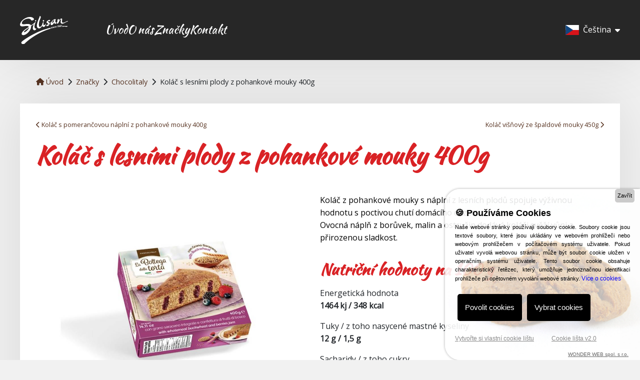

--- FILE ---
content_type: text/html; charset=UTF-8
request_url: https://silisan.cz/chocolitaly/kolac-s-lesnimi-plody-400g
body_size: 4460
content:

<!DOCTYPE html>
<html lang="cs" data-site="silisan">
<head>
	<meta charset="utf-8" />
	<title>Koláč s lesními plody z pohankové mouky 400g - SILISAN, spol. s r.o.</title>
	<meta name="description" content="Koláč z pohankové mouky s náplní z lesních plodů spojuje výživnou hodnotu s poctivou chutí domácího dezertu. Výhradní distributor pro Českou republiku, Slovensko je společnost SILISAN, spol. s.r.o." />
	<meta name="viewport" content="width=device-width, initial-scale=1" />
	<link rel="shortcut icon" href="/images/logo.svg?v=1740477141" />
	<link rel="stylesheet" href="https://fonts.googleapis.com/css?family=Open+Sans&subset=latin-ext" type="text/css" />
	<link rel="stylesheet" href="https://fonts.googleapis.com/css?family=Kaushan+Script&subset=latin-ext" type="text/css" />
	<link rel="stylesheet" href="https://cdnjs.cloudflare.com/ajax/libs/font-awesome/6.0.0-beta2/css/all.min.css" />
	<link rel="stylesheet" href="/css/bootstrap.min.css?v=1740477141" />
	<link rel="stylesheet" href="https://cdnjs.cloudflare.com/ajax/libs/toastr.js/2.1.4/toastr.min.css" />
	<link rel="stylesheet" href="https://cdnjs.cloudflare.com/ajax/libs/photoswipe/4.1.3/photoswipe.min.css" />
	<link rel="stylesheet" href="https://cdnjs.cloudflare.com/ajax/libs/photoswipe/4.1.3/default-skin/default-skin.min.css" />
	<link rel="stylesheet" href="https://cdnjs.cloudflare.com/ajax/libs/Swiper/8.3.2/swiper-bundle.min.css" />
	<link rel="stylesheet" href="https://cdnjs.cloudflare.com/ajax/libs/bootstrap-select/1.13.1/css/bootstrap-select.min.css" />
	<link rel="stylesheet" href="https://cdnjs.cloudflare.com/ajax/libs/flag-icon-css/6.6.4/css/flag-icons.min.css" />
	
	<link rel="alternate" hreflang="en" href="/en/chocolitaly/wholemeal-buckwheat-flour-cake-with-mixed-berries-filling-400g" />
	<link rel="stylesheet" href="/css/site.css?v=1740477141" media="all">

	<script>
		var i18n = {
    "close": {
        "cs": "Zavřít",
        "en": "Close"
    },
    "productFiltersAll": {
        "cs": "Vše",
        "en": "All"
    },
    "backToProducts": {
        "cs": "Zpět na výpis",
        "en": "Back to products"
    },
    "pageNotFound": {
        "cs": "Stránka nenalezena",
        "en": "Page not found"
    },
    "accessForbidden": {
        "cs": "'Přístup zakázán'",
        "en": "Access forbidden"
    },
    "goToMainPage": {
        "cs": "Přejít na hlavní stránku",
        "en": "Go to main page"
    },
    "contactForm_yourName": {
        "cs": "Vaše jméno",
        "en": "Your name"
    },
    "contactForm_yourEmail": {
        "cs": "Váš e-mail",
        "en": "Your e-mail"
    },
    "contactForm_msg": {
        "cs": "Zpráva",
        "en": "Message"
    },
    "contactForm_sendBtnLabel": {
        "cs": "Odeslat",
        "en": "Send"
    },
    "contactForm_sentMessage": {
        "cs": "Děkujeme za zprávu, budeme vás co nejdříve kontaktovat",
        "en": "Thank you for your interest, we will contact you as soon as possible."
    },
    "product_nutrFactsHeading": {
        "cs": "Nutriční hodnoty na 100 g",
        "en": "Energy per 100 g"
    },
    "product_energy": {
        "cs": "Energetická hodnota",
        "en": "Energy"
    },
    "product_fat": {
        "cs": "Tuky / z toho nasycené mastné kyseliny",
        "en": "Fat / saturated fat"
    },
    "product_sugar": {
        "cs": "Sacharidy / z toho cukry",
        "en": "Carbohydrate / sugar"
    },
    "product_protein": {
        "cs": "Bílkoviny",
        "en": "Protein"
    },
    "product_salt": {
        "cs": "Sůl",
        "en": "Sodium"
    },
    "product_fibre": {
        "cs": "Vláknina",
        "en": "Fibre"
    }
};
		var GlobalCfg = {
			currentLang: 'cs',
			defaultLang: 'cs',
			languages: {"cs":{"name":"Čeština","icon":"cz"},"en":{"name":"English","icon":"gb"}},
			recaptchaSiteKey: '6Ld0aZEhAAAAAFpv8D44o1u4a4-8rPECjicU3fSZ'
		};
	</script>
</head>
<body >

<div id="container">
	
<div id="header">
	<div class="d-flex align-items-center">
		<a href="/" id="header-logo">
							<img src="/images/logo_white.svg?v=1740477141" />
				<span style="display: none;">Silisan.cz</span>
					</a>

		<ul id="header-nav" :style="shownMenu && 'display: block'">
							<li>
					<a href="/">Úvod</a>
				</li>
							<li>
					<a href="/o-nas">O nás</a>
				</li>
							<li>
					<a href="/znacky">Značky</a>
				</li>
							<li>
					<a href="/kontakt">Kontakt</a>
				</li>
					</ul>

		<span v-show="shownMenu" class="hide-mobile-menu ml-auto" style="display: none" @click="hideMenu">
			<i class="fas fa-times"></i>
			<span class="text-uppercase">Zavřít</span>
		</span>

		<span v-if="!shownMenu" class="show-mobile-menu ml-auto d-xl-none" @click="showMenu">
			<i class="fas fa-bars"></i> MENU
		</span>

		<div class="dropdown ml-5" v-cloak>
			<div class="d-flex align-items-center" style="cursor: pointer" data-toggle="dropdown">
				<i :class="'mr-2 fi fi-' + languages[currentLang].icon" style="font-size: 130%"></i>
				{{ languages[currentLang].name }}
				<i class="fa-solid fa-caret-down ml-2"></i>
			</div>
			<div class="dropdown-menu dropdown-menu-right border-0 shadow-lg" style="min-width: 0">
				<a v-for="(lang, langCode) in languages" :href="url(langCode)" class="dropdown-item" :class="currentLang === langCode && 'disabled'">
					<i :class="'mr-1 fi fi-' + lang.icon" :title="lang.name"></i> {{ lang.name }}
				</a>
			</div>
		</div>
	</div>
</div>

	
	<div id="main-content">
		<div class="breadcrumbs"><a href="/" class="text-decoration-none"><i class="fa-solid fa-house"></i> Úvod</a> <i class="fa-solid fa-chevron-right mx-1"></i> <a href="/znacky" class="text-decoration-none">Značky</a> <i class="fa-solid fa-chevron-right mx-1"></i> <a href="/chocolitaly" class="text-decoration-none">Chocolitaly</a> <i class="fa-solid fa-chevron-right mx-1"></i> <span>Koláč s lesními plody z pohankové mouky 400g</span></div>
<div id="product-detail" class="content-box">
	
		
			<div class="d-flex" style="font-size: 80%; gap: 1rem">
							<a href="/chocolitaly/kolac-s-pomerancovou-naplni-z-pohankove-mouky-400g" class="text-decoration-none">
					<i class="fa-solid fa-chevron-left"></i> Koláč s pomerančovou náplní z pohankové mouky 400g				</a>
						
							<a href="/chocolitaly/kolac-visnovy-ze-spaldove-mouky-450g" class="text-decoration-none ml-auto text-right">
					Koláč višňový ze špaldové mouky 450g <i class="fa-solid fa-chevron-right"></i>
				</a>
					</div>
	
	<div class="d-flex align-items-start mt-4 mb-5" style="gap: 1rem">
		<h1 class="m-0">Koláč s lesními plody z pohankové mouky 400g</h1>
			</div>
	
	<div class="d-flex flex-column flex-lg-row" style="gap: var(--gap); margin-bottom: var(--gap)">
					<div class="swiper align-self-start" id="product-gallery-container" style="flex: 1">
				<div class="swiper-wrapper" id="product-gallery">
											<div class="swiper-slide">
							<img src="/static/gallery/tn/63174175bbc3e.jpg" alt="" />
													</div>
									</div>
				<div class="swiper-button-next"></div>
				<div class="swiper-button-prev"></div>
				<div class="swiper-pagination"></div>
			</div>
		
		<div style="flex: 1">
			<div id="product-text">
				<div><span style="caret-color: #000000; color: #000000; font-size: medium;">Koláč z pohankové mouky s náplní z lesních plodů spojuje výživnou hodnotu s poctivou chutí domácího dezertu. </span></div>
<div><span style="caret-color: #000000; color: #000000; font-size: medium;">Ovocná náplň z borůvek, malin a ostružin dodává koláči svěží vůni a přirozenou sladkost.</span></div>			</div>

			
			<div>
				<h2>Nutriční hodnoty na 100 g</h2>

				<div class="mb-3">
					Energetická hodnota<br />
					<b>1464 kj / 348 kcal</b>
				</div>
				<div class="mb-3">
					Tuky / z toho nasycené mastné kyseliny<br />
					<b>12 g / 1,5 g</b>
				</div>
				<div class="mb-3">
					Sacharidy / z toho cukry<br />
					<b>55 g / 34 g</b>
				</div>
				<div class="mb-3">
					Bílkoviny<br />
					<b>5 g</b>
				</div>
				<div class="mb-3">
					Sůl<br />
					<b>0,47 g</b>
				</div>
									<div class="mb-3">
						Vláknina<br />
						<b>0 g</b>
					</div>
							</div>
		</div>
	</div>
</div>

	</div>
	
	<div id="footer">
	<div>
		<div>Copyright © 2024 SILISAN, spol. s r.o. Všechna práva vyhrazena.</div>	</div>
</div>

</div>

<script src="https://www.google.com/recaptcha/api.js?hl=cs"></script>
<script src="https://cdnjs.cloudflare.com/ajax/libs/jquery/1.9.1/jquery.min.js"></script>
<script src="https://cdnjs.cloudflare.com/ajax/libs/vue/2.6.14/vue.min.js"></script>
<script src="https://cdnjs.cloudflare.com/ajax/libs/vee-validate/2.2.15/vee-validate.min.js"></script>
<script src="https://cdnjs.cloudflare.com/ajax/libs/vee-validate/2.2.15/locale/cs.js"></script>
<script src="https://cdnjs.cloudflare.com/ajax/libs/bootstrap/4.6.2/js/bootstrap.bundle.min.js"></script>
<script src="https://cdnjs.cloudflare.com/ajax/libs/toastr.js/2.1.4/toastr.min.js"></script>
<script src="https://cdnjs.cloudflare.com/ajax/libs/jquery.blockUI/2.70/jquery.blockUI.min.js"></script>
<script src="https://cdnjs.cloudflare.com/ajax/libs/photoswipe/4.1.3/photoswipe.min.js"></script>
<script src="https://cdnjs.cloudflare.com/ajax/libs/photoswipe/4.1.3/photoswipe-ui-default.min.js"></script>
<script src="https://cdnjs.cloudflare.com/ajax/libs/Swiper/8.3.2/swiper-bundle.min.js"></script>
<script src="https://cdnjs.cloudflare.com/ajax/libs/bootbox.js/5.5.3/bootbox.min.js"></script>
<script src="https://cdnjs.cloudflare.com/ajax/libs/bootstrap-select/1.13.1/js/bootstrap-select.min.js"></script>
<script src="https://cdnjs.cloudflare.com/ajax/libs/bootstrap-select/1.13.1/js/i18n/defaults-cs_CZ.min.js"></script>
<script src="https://unpkg.com/animate-css-grid@1.4.3/dist/main.js"></script>

<script type="module" src="/js/site.js?v=1740477141"></script>


<!-- Root element of PhotoSwipe. Must have class pswp. -->
<div class="pswp" id="pswp" tabindex="-1" role="dialog" aria-hidden="true" style="display: none">

    <!-- Background of PhotoSwipe. 
         It's a separate element as animating opacity is faster than rgba(). -->
    <div class="pswp__bg"></div>

    <!-- Slides wrapper with overflow:hidden. -->
    <div class="pswp__scroll-wrap">

        <!-- Container that holds slides. 
            PhotoSwipe keeps only 3 of them in the DOM to save memory.
            Don't modify these 3 pswp__item elements, data is added later on. -->
        <div class="pswp__container">
            <div class="pswp__item"></div>
            <div class="pswp__item"></div>
            <div class="pswp__item"></div>
        </div>

        <!-- Default (PhotoSwipeUI_Default) interface on top of sliding area. Can be changed. -->
        <div class="pswp__ui pswp__ui--hidden">

            <div class="pswp__top-bar">

                <!--  Controls are self-explanatory. Order can be changed. -->

                <div class="pswp__counter"></div>

                <button class="pswp__button pswp__button--close" title="Close (Esc)"></button>

                <button class="pswp__button pswp__button--share" title="Share"></button>

                <button class="pswp__button pswp__button--fs" title="Toggle fullscreen"></button>

                <button class="pswp__button pswp__button--zoom" title="Zoom in/out"></button>

                <!-- Preloader demo https://codepen.io/dimsemenov/pen/yyBWoR -->
                <!-- element will get class pswp__preloader--active when preloader is running -->
                <div class="pswp__preloader">
                    <div class="pswp__preloader__icn">
                      <div class="pswp__preloader__cut">
                        <div class="pswp__preloader__donut"></div>
                      </div>
                    </div>
                </div>
            </div>

            <div class="pswp__share-modal pswp__share-modal--hidden pswp__single-tap">
                <div class="pswp__share-tooltip"></div> 
            </div>

            <button class="pswp__button pswp__button--arrow--left" title="Previous (arrow left)">
            </button>

            <button class="pswp__button pswp__button--arrow--right" title="Next (arrow right)">
            </button>

            <div class="pswp__caption">
                <div class="pswp__caption__center"></div>
            </div>

        </div>

    </div>

</div>
<script src="https://www.cookie-lista.cz/BeeCookie/BeeCookie.js"></script>
<script>
$(function () {
    var options = {
        theme: 'default',
        position: 'bottom',
        distance: 20,
        borderRadius: 4,
        background: '#000',
        backgroundOpacity: '0.8',
        fontSize: 14,
        text: 'Tyto webové stránky používají k poskytování svých služeb soubory Cookies. Používáním těchto webových stránek souhlasíte s použitím souborů Cookies.',
        html: false,
        textColor: '#FFF',
        showButton: true,
        buttonText: 'SOUHLASÍM!',
        buttonColor: '#FFF',
        buttonBgColor: '#000',
        moreButtonText: 'Více informací o Cookies',
        moreButtonColor: '#b2ee31',
        moreButtonLink: 'https://www.cookie-lista.cz/co-je-cookies.html',
        showCloseButton: false,
        cookieDays: 365,
    };
    $('body').BeeCookie(options);
});
</script>

<!-- Google tag (gtag.js) -->
<script async src="https://www.googletagmanager.com/gtag/js?id=G-K6B1Z651DE"></script>
<script>
  window.dataLayer = window.dataLayer || [];
  function gtag(){dataLayer.push(arguments);}
  gtag('js', new Date());

  gtag('config', 'G-K6B1Z651DE');
</script>
<script type="text/javascript">var $zoho=$zoho || {};$zoho.salesiq = $zoho.salesiq || {widgetcode:"siq54d022245c12ba91e4f955377f3c1542d90b723aa3df52cb6948a509d275d3e3", values:{},ready:function(){}};var d=document;s=d.createElement("script");s.type="text/javascript";s.id="zsiqscript";s.defer=true;s.src="https://salesiq.zoho.eu/widget";t=d.getElementsByTagName("script")[0];t.parentNode.insertBefore(s,t);</script>
</body>
</html>

<!-- 0.027 sec -->

--- FILE ---
content_type: text/css
request_url: https://silisan.cz/css/site.css?v=1740477141
body_size: 1931
content:
html{font-size:14px;--brand-color:#d92225;--content-box-shadow:0 0 100px rgb(0 0 0 / 10%);--light-bg:#fff;--header-bg:rgb(28 28 28 / 95%);--heading-font:'Kaushan Script','Segoe Script';--transition-all:all .15s ease-in-out;--gap:1.5rem}@media(min-width:1200px){html{font-size:16px;--gap:2rem}}body{font-family:'Open Sans','Segoe UI',Tahoma,sans-serif;line-height:1.6;background-color:#f1f1f1;--swiper-pagination-bullet-size:12px;--swiper-theme-color:var(--brand-color)}html[data-site='tastit']{--heading-font:'Open Sans','Segoe UI'}html[data-site='tastit'] body{background:#bf002f url("../images/bg-tastit.jpg?v=1740477141")}a{color:#583422}a:hover,a:active,a:focus{color:#7e4c32}h1,h2,h3,h4,h5,h6{font-family:var(--heading-font);margin:1em 0 .5em 0;line-height:1.2;font-weight:800;color:var(--brand-color)}h1{font-size:3rem;margin-top:0}h2{font-size:2rem}#toast-container>div{box-shadow:0 0 12px rgb(0 0 0 / 50%)}[v-cloak]{display:none}#container{display:flex;min-width:100%;min-height:100vh;flex-direction:column}#hot-header{background:#ffff7a;text-align:center;padding:1rem}#footer{background:var(--light-bg);box-shadow:var(--content-box-shadow);padding:var(--gap)}#header{position:sticky;top:0;background:var(--header-bg);box-shadow:var(--content-box-shadow);backdrop-filter:blur(5px);z-index:10;color:#fff;padding:var(--gap)}#main-content{flex-grow:1;padding:var(--gap) 0}#header>div,#footer>div,#main-content{width:100%;max-width:1200px;margin-left:auto;margin-right:auto}#header-logo{transition:var(--transition-all);text-decoration:none;color:#fff}html[data-site='tastit'] #header-logo{font-weight:bold}#header-logo img{display:block;width:6rem;margin-right:10px}#header-logo:hover{transform:scale(1.1);transform-origin:center}.content-box{padding:var(--gap);background:var(--light-bg);backdrop-filter:blur(5px);box-shadow:var(--content-box-shadow)}@media(min-width:1200px){#main-content{padding-left:0;padding-right:0}}.breadcrumbs{padding:0 var(--gap);margin-bottom:var(--gap);font-size:90%}html[data-site='tastit'] .breadcrumbs,html[data-site='tastit'] .breadcrumbs a{color:#fff}@media(min-width:1300px){.breadcrumbs{padding:0}}#header-nav{display:none;position:absolute;left:0;right:0;top:100%;z-index:100;font-size:1.4rem;list-style:none;margin:0;padding:10px 0;background:var(--header-bg);box-shadow:0 40px 30px -30px rgb(0 0 0 / 80%)}#header-nav>li{position:relative;padding:0;margin:0;white-space:nowrap}#header-nav>li>a{display:block;color:#fff;text-decoration:none;font-family:var(--heading-font);padding:1rem 2rem;transition:var(--transition-all)}#header-nav>li>a:hover,#header-nav>li.active>a{color:var(--brand-color)}#header-nav>li.active{font-weight:bold}#header .show-mobile-menu,#header .hide-mobile-menu{cursor:pointer;align-self:center}@media(min-width:900px){#header .show-mobile-menu{display:none}#header-nav{position:static;display:flex !important;align-items:center;background:0;box-shadow:none;margin-left:4rem;padding:0;gap:2em;width:100%}#header-nav>li{padding:5px 0}#header-nav>li>a{padding:0}#header-nav>li:hover ul{display:block}}blockquote:before,blockquote:after{font-family:georgia,serif;font-size:5em;line-height:1;position:absolute}blockquote:before{content:'\201C';left:-40px;top:-10px}blockquote:after{bottom:-50px;content:'\201D';right:-30px}blockquote{font-style:italic;margin:15px 35px;padding:0;position:relative;border:0;font-size:100%}.edit-pencil{cursor:pointer;z-index:100;background:white;padding:.5em;border-radius:100%;box-shadow:0 0 10px rgb(0 0 0 / 25%);font-size:.9rem;opacity:.5}.edit-pencil:hover{opacity:1}.tinymce-inline{position:relative;min-height:1em}.tinymce-inline .edit-pencil{position:absolute;right:0;top:0}.tox-tinymce-inline{z-index:1000}#product-gallery .swiper-slide{width:100% !important}#product-gallery .swiper-slide a{display:block}#product-gallery .swiper-slide img{display:block;width:100%}.gallery{display:grid;grid-template-columns:repeat(auto-fill,minmax(var(--thumbnailSize,170px),1fr));gap:var(--gap)}.gallery>a{display:block}.gallery>a>img{display:block;width:100%;height:auto}.swiper-widget.swiper-heading{margin:calc(var(--gap) * -1);margin-bottom:1.5rem}.product-list-filters{display:flex;flex-wrap:wrap;gap:.5rem}.product-list-items{display:grid;grid-template-columns:repeat(auto-fill,minmax(300px,1fr));gap:calc(var(--gap) * 2) var(--gap)}.product-list-items>.product{position:relative}.product-list-items>.product a>img{display:block;width:100%;height:auto}.product-list-items>.product .product-title{text-align:center}.product-list-items>.product .product-title>a{font-family:var(--heading-font);color:var(--brand-color);font-size:150%;font-weight:bold}.product-list-items>.product .edit-pencil{position:absolute;right:0;top:0}.brand-list{display:grid;grid-template-columns:repeat(auto-fill,minmax(300px,1fr));gap:var(--gap)}.brand-list>a{transition:var(--transition-all)}.brand-list>a:hover{box-shadow:0 0 100px rgb(0 0 0 / 20%)}.brand-list>a>img{display:block;width:100%}#product-detail{position:relative;gap:var(--gap)}#product-detail .vegan-compliant{width:5rem;transition:var(--transition-all);z-index:10}#product-detail .vegan-compliant:hover{transform:scale(1.2) rotate(-10deg)}.vue-spinner{display:flex;align-items:center;justify-content:center;background:rgba(0,0,0,0.4);flex-direction:column;gap:.5em;cursor:not-allowed;padding:1rem}.vue-spinner.overlay{position:absolute;left:0;top:0;width:100%;height:100%;z-index:1000}.company-history{position:relative;display:table;margin-top:5rem}.company-history div:after{content:'';width:2px;position:absolute;top:.5rem;bottom:0;left:95px;z-index:1;background:#c5c5c5}.company-history h3{position:-webkit-sticky;position:sticky;top:7.5rem;color:#888;margin:0;font-size:2em;font-weight:400}.company-history section.year{position:relative}.company-history section.year section{position:relative;margin-top:-1.8em;padding-bottom:3em}.company-history section.year section h4{font-size:1.2em;font-weight:400;line-height:1.2em;margin:0;padding:0}.company-history section.year section ul{list-style-type:none;padding:0 0 0 110px;margin:0}.company-history section.year section ul:last-child{margin-bottom:0}.company-history section.year section ul:first-of-type:after{content:'';width:10px;height:10px;background:#c5c5c5;border:2px solid #fff;-webkit-border-radius:50%;-moz-border-radius:50%;-ms-border-radius:50%;border-radius:50%;position:absolute;left:91px;top:5px;z-index:2}.company-history section.year section ul li:not(:first-child){margin-top:.5rem}.company-history section.year section ul li span.price{color:mediumturquoise;font-weight:500}

--- FILE ---
content_type: application/javascript; charset=utf-8
request_url: https://cdnjs.cloudflare.com/ajax/libs/vee-validate/2.2.15/locale/cs.js
body_size: 254
content:
!function(e,n){"object"==typeof exports&&"undefined"!=typeof module?module.exports=n():"function"==typeof define&&define.amd?define(n):((e=e||self).__vee_validate_locale__cs=e.__vee_validate_locale__cs||{},e.__vee_validate_locale__cs.js=n())}(this,function(){"use strict";var e,n={name:"cs",messages:{_default:function(e){return"Pole "+e+" není vyplněno správně"},after:function(e,n){var t=n[0];return e+" musí být později než "+(n[1]?"nebo se rovnat ":"")+t},alpha:function(e){return"Pole "+e+" může obsahovat pouze písmena"},alpha_dash:function(e){return"Pole "+e+" může obsahovat pouze alfanumerické znaky, pomlčky nebo podtržítka"},alpha_num:function(e){return"Pole "+e+" může obsahovat pouze alfanumerické znaky"},alpha_spaces:function(e){return"Pole "+e+" může obsahovat pouze alfanumerické znaky a mezery"},before:function(e,n){var t=n[0];return e+" musí být dříve než "+(n[1]?"nebo se rovnat ":"")+t},between:function(e,n){return"Pole "+e+" musí být mezi "+n[0]+" a "+n[1]},confirmed:function(e){return"Kontrola pole "+e+" se neshoduje"},credit_card:function(e){return"Pole "+e+" není vyplněno správně"},date_between:function(e,n){return"Pole "+e+" musí být mezi "+n[0]+" a "+n[1]},date_format:function(e,n){return"Pole "+e+" musí být ve formátu "+n[0]},decimal:function(e,n){void 0===n&&(n=[]);var t=n[0];return void 0===t&&(t="*"),"Pole "+e+" musí být číslo a může obsahovat"+(t&&"*"!==t?" "+t:"")+" desetinných míst"},digits:function(e,n){return"Pole "+e+" musí být číslo a musí obshovat přesně "+n[0]+" číslic"},dimensions:function(e,n){return e+" musí mít "+n[0]+" pixelů na "+n[1]+" pixelů"},email:function(e){return"Pole "+e+" musí být validní email"},excluded:function(e){return e+" musí být správná hodnota"},ext:function(e){return e+" musí být validní soubor"},image:function(e){return e+" musí být obrázek"},included:function(e){return e+" musí být správná hodnota"},ip:function(e){return e+" musí být ip addresa"},max:function(e,n){return e+" nesmí být delší než "+n[0]+" znaků"},max_value:function(e,n){return"Pole "+e+" musí být "+n[0]+", nebo mensí"},mimes:function(e){return"Pole "+e+" musí být správný typ souboru"},min:function(e,n){return"Pole "+e+" musí obsahovat alespoň "+n[0]+" znaků"},min_value:function(e,n){return"Pole "+e+" musí být "+n[0]+", nebo více"},numeric:function(e){return"Pole "+e+" může obsahovat pouze číslice"},regex:function(e){return"Pole "+e+" není vyplněno správně"},required:function(e){return"Pole "+e+" je povinné"},size:function(e,n){return e+" musí být menší než "+function(e){var n=1024,t=0===(e=Number(e)*n)?0:Math.floor(Math.log(e)/Math.log(n));return 1*(e/Math.pow(n,t)).toFixed(2)+" "+["Byte","KB","MB","GB","TB","PB","EB","ZB","YB"][t]}(n[0])},url:function(e){return e+" není platná URL adresa"}},attributes:{}};return"undefined"!=typeof VeeValidate&&VeeValidate.Validator.localize(((e={})[n.name]=n,e)),n});

--- FILE ---
content_type: application/javascript
request_url: https://silisan.cz/js/vue-components.js?v=1740477141
body_size: 1252
content:
import*as common from"./common.js?v=1740477141";import DT from"/admin/js/dt.js?v=1740477141";let selectpicker={props:["value","options","disabled"],inheritAttrs:!1,template:`
        <div>
            <select v-model="model" v-bind="$attrs" v-on="$listeners" ref="select">
                <option v-for="option in options" v-bind="option">{{ option.text }}</option>
            </select>
        </div>`,data(){return{model:this.value}},mounted(){$(this.$refs.select).selectpicker().on("change",()=>{this.$emit("input",$(this.$refs.select).selectpicker("val"))})},watch:{value(){this.model=this.value},options(){this.$nextTick(()=>{$(this.$refs.select).selectpicker("refresh")})},disabled(){this.$refs.select.disabled=this.disabled,$(this.$refs.select).selectpicker("refresh")}},beforeDestroy(){$(this.$refs.select).selectpicker("destroy")}},datatable={props:["options"],inheritAttrs:!1,template:`
        <div>
            <table ref="table" v-bind="$attrs"></table>
        </div>
    `,async mounted(){this.dt=new DT(this.$refs.table),this.dt.options=this.options,await this.dt.init()},beforeDestroy(){this.dt.api.destroy()}},spinner={props:{active:{type:Boolean,default:!0},color:{type:String,default:"#fff"},overlay:{type:Boolean,default:!0},layout:{type:String,default:"default"},size:{default:50},text:{type:String},speed:{type:Number,default:1},spinnerOpacity:{type:Number,default:.1}},mounted(){var t=getComputedStyle(this.$el.parentNode);!this.overlay||t.position&&"static"!==t.position||(this.$el.parentNode.style.position="relative")},computed:{textStyles(){return{fontSize:"100%"}},wrapperClass(){var t=[];return"inline"===this.layout&&t.push("flex-row"),this.overlay&&t.push("overlay"),t},wrapperStyles(){return{color:this.color}}},template:`
        <div v-if="active" class="vue-spinner" :class="wrapperClass" :style="wrapperStyles">
            <svg xmlns="http://www.w3.org/2000/svg" viewBox="0 0 32 32" :width="size" :height="size" :fill="color">
                <path :opacity="spinnerOpacity" d="M16 0 A16 16 0 0 0 16 32 A16 16 0 0 0 16 0 M16 4 A12 12 0 0 1 16 28 A12 12 0 0 1 16 4"/>
                <path d="M16 0 A16 16 0 0 1 32 16 L28 16 A12 12 0 0 0 16 4z">
                    <animateTransform attributeName="transform" type="rotate" from="0 16 16" to="360 16 16" :dur="speed + 's'" repeatCount="indefinite" />
                </path>
            </svg>
            <div v-if="text" class="font-weight-bold text-center" :style="textStyles">{{ text }}</div>
        </div>
      `},tinymceEditor={props:["value","settings","disabled"],template:'<div><textarea v-model="value" ref="el" v-bind="$attrs"></textarea></div>',inheritAttrs:!1,mounted(){this.init()},methods:{async init(){var t=Object.assign(common.tinymceDefaults(),{target:this.$refs.el,plugins:"image link media table hr nonbreaking anchor advlist lists code filemanager"},this.settings||{}),t=await tinymce.init(t);this.editor=t[0],this.editor.on("input change keyup",()=>{this.emitedVal=this.editor.getContent(),this.$emit("input",this.emitedVal)}),this.$emit("init",this.editor)}},watch:{value(t){t!==this.emitedVal&&this.editor.setContent(t||"")},disabled(){this.editor?.mode.set(this.disabled?"readonly":"design")}},beforeDestroy(){this.editor?.remove()}};export{selectpicker,datatable,spinner,tinymceEditor};

--- FILE ---
content_type: image/svg+xml
request_url: https://silisan.cz/images/logo_white.svg?v=1740477141
body_size: 8930
content:
<svg data-name="Vrstva 2" xmlns="http://www.w3.org/2000/svg" viewBox="0 0 669.99 388.05">
  <path d="M443.08 166c-.15-.63-1-.89-2.33-1.12-2.92-.52-5.45-1.09-6.08-3.81-.79-3.38 1.2-6.55 5.41-7.53a11.35 11.35 0 0 1 5.75.26 2 2 0 0 1 1.52 1.51 2.06 2.06 0 0 1-1.51 2.52 2.32 2.32 0 0 1-1.37-.18 6.64 6.64 0 0 0-3.89-.36c-1.17.27-1.74 1-1.53 1.86.15.66 1.09.94 2.65 1.24 2.45.47 5.15 1.07 5.77 3.73.86 3.69-1.52 6.65-5.56 7.59a11.75 11.75 0 0 1-7-.6 2 2 0 0 1-1.23-1.45 2 2 0 0 1 1.46-2.47 2.05 2.05 0 0 1 1.36.15 7.18 7.18 0 0 0 4.91.62c1.26-.26 1.89-.96 1.67-1.96ZM455.06 166a2.93 2.93 0 0 1-2.15 3c-1.62.36-2.73-.63-2.64-2.74l.58-12.46a2.92 2.92 0 0 1 2.15-3c1.62-.36 2.73.62 2.63 2.74Zm-1.41-16.94c-1.52.34-2.78-.38-2.8-1.71v-.16a3.07 3.07 0 0 1 2.62-2.9c1.52-.34 2.78.38 2.8 1.7v.17a3.06 3.06 0 0 1-2.62 2.9ZM464.3 150.44a7.14 7.14 0 0 1 4.2-3.05 4.73 4.73 0 0 1 6.05 3.91 14.21 14.21 0 0 1 .1 3.36l-.41 7.27a2.92 2.92 0 0 1-2.19 3c-1.62.34-2.73-.66-2.6-2.77l.4-6.71a7.11 7.11 0 0 0-.1-1.57c-.28-1.37-1.29-1.92-2.78-1.61-1.91.39-2.87 2-3 4.16l-.46 7.72a2.92 2.92 0 0 1-2.19 3c-1.62.34-2.72-.66-2.6-2.77l.7-12.44a3 3 0 0 1 2.29-3 2 2 0 0 1 2.59 1.5ZM486.73 161.41c-4.65.9-8.55-1.52-9.45-6.18a10.32 10.32 0 0 1 8.14-12 7.89 7.89 0 0 1 6.18 1 2.57 2.57 0 0 1 1.25 1.71 2.32 2.32 0 0 1-1.89 2.71 2 2 0 0 1-1.73-.4 3.87 3.87 0 0 0-3.4-.83c-2.55.48-4.37 3.71-3.77 6.87a3.4 3.4 0 0 0 4 3 5 5 0 0 0 2.75-1.52 2.77 2.77 0 0 1 1.33-.81 2 2 0 0 1 2.33 1.63 2.08 2.08 0 0 1-.43 1.74 8.66 8.66 0 0 1-5.31 3.08ZM506.09 153a3.29 3.29 0 0 1 1.39-.71 1.83 1.83 0 0 1 2.15 1.54 2 2 0 0 1-.64 1.79 10.28 10.28 0 0 1-5.29 2.51c-4.92.87-8.43-1.47-9.27-6.2a10.46 10.46 0 0 1 8.36-12c4.44-.78 7.5 1.64 8.17 5.44a8.13 8.13 0 0 1 .12 1.79c-.07 1.47-.67 2.33-1.95 2.56l-10.07 1.77c.52 2 1.94 3.12 4.49 2.67a5.87 5.87 0 0 0 2.54-1.16Zm.3-5.95a4 4 0 0 0 0-1.14c-.25-1.41-1.27-2.39-3.26-2a5.25 5.25 0 0 0-4.15 4.48ZM529.92 151.46a2.93 2.93 0 0 1-2.34 2.9c-1.64.25-2.69-.8-2.46-2.91l1.66-15.13-1.83.74a2.93 2.93 0 0 1-.56.16 1.92 1.92 0 0 1-2.27-1.72 2.32 2.32 0 0 1 1.39-2.48l3.74-1.7a9.76 9.76 0 0 1 2.34-.79 2 2 0 0 1 2.31 2.37ZM536.51 152.18a2.4 2.4 0 0 1-1.61-1.93 2.29 2.29 0 0 1 2-2.61 3.14 3.14 0 0 1 1.58.3 7 7 0 0 0 3.49.52 6 6 0 0 0 4.14-2.45 9.53 9.53 0 0 0 1.67-3.94 7.89 7.89 0 0 1-4.85 2.59c-3.75.53-7.14-1.19-7.74-5.39a9.15 9.15 0 0 1 8.06-10.19 8.75 8.75 0 0 1 6.16 1.19c1.73 1.3 2.81 3.17 3.28 6.48a16.07 16.07 0 0 1-2.92 11.72 11.15 11.15 0 0 1-7.43 4.46 11 11 0 0 1-5.83-.75Zm11.19-16.33a3.11 3.11 0 0 0-1.11-2 3.62 3.62 0 0 0-2.77-.59 4.16 4.16 0 0 0-3.79 4.67c.28 2 1.87 2.81 3.86 2.53a4.13 4.13 0 0 0 3.81-4.61ZM556.61 149.36a2.41 2.41 0 0 1-1.58-2 2.28 2.28 0 0 1 2-2.57 3 3 0 0 1 1.58.33 6.94 6.94 0 0 0 3.47.57 5.93 5.93 0 0 0 4.18-2.38 9.31 9.31 0 0 0 1.74-3.92 7.81 7.81 0 0 1-4.89 2.51c-3.77.47-7.13-1.3-7.66-5.52a9.14 9.14 0 0 1 8.23-10 8.77 8.77 0 0 1 6.15 1.29c1.7 1.33 2.76 3.22 3.17 6.54a16 16 0 0 1-3.12 11.67 11.08 11.08 0 0 1-7.5 4.34 10.91 10.91 0 0 1-5.77-.86Zm11.46-16.15a3.07 3.07 0 0 0-1.07-2 3.6 3.6 0 0 0-2.76-.64 4.16 4.16 0 0 0-3.88 4.61c.25 2 1.83 2.84 3.83 2.59a4.12 4.12 0 0 0 3.88-4.56ZM582.13 145.16a2.93 2.93 0 0 1-2.46 2.79c-1.65.18-2.65-.91-2.33-3l2.3-15-1.85.66a3.23 3.23 0 0 1-.57.13 1.92 1.92 0 0 1-2.19-1.82 2.33 2.33 0 0 1 1.49-2.41l3.81-1.54a10 10 0 0 1 2.37-.69 2 2 0 0 1 2.2 2.46ZM609.76 137.09c-6.22-.13-12.49-.09-18.8.06-.78 3.18-1.05 6.37-1.78 9.36 15.5-1.15 32.48-1.88 46.9-1.27.43 1.45-2.5 1.49-1.27 2.55h.78s21.24 1.07 29.36-5.54a2.48 2.48 0 0 0 .48-.4l.06-.05c3.92-4.33-28.71-4.93-55.73-4.71Z" fill="#fff"/>
  <g fill="#fff">
    <path d="M494.88 61.53c1.65-7.65 2.48-12.29 5.29-16.77 0 0-4.24-3-11.92-2.08h-.06c-.39 0-.77.1-1.17.16a36.25 36.25 0 0 0-6.68 1.73h-.07c-.76.28-1.52.58-2.27.9l-.4.17-1.1.49C452.66 56.92 438 82.28 438 82.28q-1.65 2.55-2.95 5c-7.77 3-15 6-23 9.53-4-9.54-15.3-11.8-21.75-18.89-2.59-2.92 5.7-7.65 10.7-7.75 1.8 0 3.32 1.23 5.09 1.45a13.53 13.53 0 0 0 9.81-2.36c1.52-1.24 4.65-4.35 4.05-8.75a9 9 0 0 0-6.75-6.88l-.63-.07c-17.13-2.21-36.62 20.3-36.62 20.3-.67.7-1.31 1.41-1.87 2.1-2.64 3.28-4.94 9.35-3.37 13.1 3.76 9 18.81 9.19 23 18.51A92.63 92.63 0 0 0 378.29 119c-2.83 2.61-12 10-11.6 14.78.37 4.34 5.19 5.65 10.12 5.29s25.37-.17 34.81-25.38a21.88 21.88 0 0 0 2.27-8c.06-.65.11-1.32.12-2a120.79 120.79 0 0 1 18.4-11.07c-4.59 10.32-4.62 17.22-4.62 17.22a18.49 18.49 0 0 0-.08 2.36c.25 8.33 5.15 13.17 12.52 12.68s16.37 1.58 37.08-34.8c.2 1.21.34 1.89.34 1.89.86 6.88 5.08 13.19 10.72 14.5a21.26 21.26 0 0 0 7.7.2l.39-.07c.26 0 .62-.14 1.07-.27l.41-.13c3.36-1.11 10.17-4.69 11.91-15.47a4.82 4.82 0 0 0 .15-1c-17.7 3.21-17.76-15.96-15.12-28.2ZM385.35 122c-.34-.26-1.09-1.18 1-3.31a97.81 97.81 0 0 1 9.38-7.26c0 .12.05.23.08.38 2.58 8.48-4.19 13.79-10.46 10.19Zm83.41-43c-12.18 19.5-18.16 14.59-18.16 14.59a2 2 0 0 1-.31-.39c-3.42-5.27 3-16.29 4.65-18.91.58-.9 1.19-1.78 1.83-2.66l5.55-6.55a66.1 66.1 0 0 1 15.57-11.92h.05A88.52 88.52 0 0 1 468.76 79ZM655.28 71.46c-9.41 3.64-17 8.1-24.75 11.93-9.57 4.75-26.25 11.85-37 7.23-9.07-3.91-7.64-18.5-6.54-29.17 1-9.58 5.54-32.43-11.15-26.53-12.36 4.38-21.19 12-28 20.19a93.91 93.91 0 0 1-7.07 8c.72-6.19 3.91-13.31 1.1-20.27h-.17c-3-4.41-12.83 1.14-16 7.42A42.24 42.24 0 0 0 521.94 62c-.46 2.46-.14 4.63 2.18 5.76a157.64 157.64 0 0 0-5.9 16.3c-1.3 4.15-4.8 13.16-2.83 18.77 2.36 6.72 10.36 1.89 14.42-1.18a35.19 35.19 0 0 0 7.19-6.83c1.83-2.63 2.1-5.39 3.36-8.53 2.26-5.6 6.52-12.36 10.1-18.91 1.79-3.29 3.66-6.82 5.6-10 3.06-3.75 7.76-9 11.57-11.19 1.43-.26 3.34 0 4.07 3.09 1 5.31-1.11 11-2.07 16.29-1.22 6.69-2.81 13.8-2.57 20.54.54 15.32 13.23 21.22 25.87 19.78 25.08-2.88 40-19.67 60.67-26.56 5.75-1.93 11.29-3.26 16.33-4.89-2.09-7.65-7.93-5.56-14.65-2.98ZM219 74.62a9 9 0 1 0-10.28-7.55A9 9 0 0 0 219 74.62Z"/>
    <path d="M225.46 173.91h-.34c-7.12-.42-12-3-15.41-6.36a10 10 0 0 0-.86-.89 24 24 0 0 1-2.27-2.92 25.47 25.47 0 0 1-2.31-4.38c-1.78-5-2.17-10.8-2.12-15.35.09-3.18.35-6.36.71-9.44 2.5-21 10-36 16.74-51.86-7.6-2.09-11.12 6.21-15.6 10.43-7 6.61-16.42 12.26-25 18.27-4.42 3.1-8.73 6.35-13.05 9.48l-11.25 7.63-1.48.74-.31.16a22.51 22.51 0 0 0-3.14-5.83 18.09 18.09 0 0 0-5.06-4.73c-9.13-6.76-22.91-9.29-37.52-9.6-17.77-.37-37.23 4.37-56.42 4.91-1.79.05-3.67 0-5.55-.06-26.86-1.54-17.36-26.42-16.07-29.53 5.2-11.47 12.91-19.94 25.9-29.41 14.52-10.59 39.5-18.36 61-19 17.58-.55 27.44 4.82 36.17 14.55 3.22 3.58 5.62 9.18 8.45 10.32 4.2 1.7 13-.18 17.38-2.07 25.76-8.31 13.85-23.63 13.85-23.63C177 15 149.91 12.43 128.79 14.2a121.66 121.66 0 0 0-29 5.29l-.91.27a175.74 175.74 0 0 0-53.68 28.4C10.85 74.85 2.29 106 2.29 106a43.58 43.58 0 0 0-2.18 10.43c-.78 9.5 2.68 16.51 8.1 20.62 25.38 19.27 100.33-19.19 114.92 12.88l-30.56 20.72c-26.14 17.05-55.07 38.74-64.66 57.72-7.1 14.06-5.07 22.08-2 26.38 0 0 13.42 21.55 57.09-3.58 37.88-21.79 76.17-73 71.89-111.15 5.05-4.4 10.53-8.63 16.05-12.76 12.22-8.71 21.49-15.32 23.35-16.63-4.4 7.58-9.31 20.09-12.13 33.58S174 174.52 185 188.75q.33.45.72.9l.21.23c.33.37.69.74 1.09 1.11 3.14 2.88 8.32 5.36 16.8 5s.21 0 .59 0h.06c.39 0 .93-.06 1.62-.15l.62-.09c5.17-.86 15.91-4.58 20.78-20.35a8.93 8.93 0 0 0 .45-1.51c-.85.11-1.68.11-2.48.02ZM89.86 207C83 213 74.36 218.94 65 222.12c-7.26 2-9.11-.08-9.08-2.75.72-4.68 5-9.45 6.13-10.58s2.33-2.3 3.5-3.41a320 320 0 0 1 27.75-22.79c.81-.59 15.15-10.81 32.81-23.4-1.6 14.69-16.67 30.99-36.25 47.81ZM329.48 75.58a10 10 0 1 0-11.85-7.85 10 10 0 0 0 11.85 7.85Z"/>
    <path d="m357.68 105-.1.3c-2.57 9.13-12.89 18.44-20.21 20.38l-.39.14a7.15 7.15 0 0 1-3.44.11h-.08l-.39-.12h-.14c-6.28-2.37-5.81-20.1-5.81-20.1a59.64 59.64 0 0 1 1-12.8c.65-3.32 1.83-7 .44-9.89a2.23 2.23 0 0 0-.68-.24 28.62 28.62 0 0 0-7.48 7.09 38.37 38.37 0 0 0-2.38 3.63 44.77 44.77 0 0 0-2.7 5.54 55.94 55.94 0 0 0-2.21 6.58 1.27 1.27 0 0 0-.08.23 18.8 18.8 0 0 0-.48 2 56.2 56.2 0 0 0-1.15 6.79 18.6 18.6 0 0 1-.6 2.15 26.53 26.53 0 0 1-1.16 2.68l-.09.19c-.52 1-1.13 2.17-1.77 3.31-.11.18-1.48 2.45-3.7 5.69v.12c-6.73 9.18-17.67 21.79-27.14 22a9.72 9.72 0 0 1-2.89-.37c-3.12-.92-5.29-3.52-6.74-7.57-4.27-11.92-3.85-26-3.19-37.48 1.3-22.76 8.75-43.59 17.11-62.12 1.54-3.41 3-7.12 4.54-11.12a58.77 58.77 0 0 0 2.91-8 25.05 25.05 0 0 0 1.33-7.57 16.34 16.34 0 0 0-1-7.11c-5-12.12-14-9.12-14-9.12.28 4-.89 8.81-2.14 12.67 0 .08-4 9.22-8.32 19.42-2.93 6.23-5.53 12.37-7.85 18.33-1 2.45-2 4.84-3 7.19-.24.57-.42 1-.55 1.34v.15c-8.38 21.1-12.78 37.52-14.88 50.08s-12.13 56.85 25.18 60.82a23.88 23.88 0 0 0 7.54.1h.08c7.93-1.12 20.35-8.36 33.09-26.87 1.85-2.69 3.71-5.61 5.56-8.79a.29.29 0 0 1 0-.09c.37-.64.7-1.24 1-1.76a28.19 28.19 0 0 0 2.09 7c.32.81 6.07 14.59 23.68 8.87h.1c.88-.29 1.64-.58 2.34-.87l.3-.13a16.84 16.84 0 0 0 2.3-1.16l.12-.07c.23-.15.44-.29.63-.44 2.32-1.67 9.6-7.76 13.82-20.83a86.37 86.37 0 0 0 4.13-18.89c.65-3.52-.17-9.88-2.55-1.39Z"/>
  </g>
  <path d="M427.91 161c-34.16 8.14-65.73 17.52-94.25 27.24C202.58 231.12 79.54 313 79.54 313c-18 11.56-31.8 21.48-40.69 28.8-.05 0-28.79 17.88-18.87 33.21s33 19.15 50.4.2c15.11-16.4 147-136.59 340.81-196.15q8.56-2.39 17.24-4.67c-1.67-4.22-1.61-11.78-.52-13.39Z" fill="#fff"/>
</svg>

--- FILE ---
content_type: application/javascript
request_url: https://silisan.cz/admin/js/dt.js?v=1740477141
body_size: 995
content:
import * as common from "/js/common.js?v=1740477141";

const exportOptions = {
    orthogonal: 'export',
    modifier: { search: 'applied' },
    columns: ':not(.no-export)',
};

const i18n = {
    emptyTable: 'Tabulka neobsahuje žádná data',
    info: 'Zobrazuji _START_ až _END_ z celkem _TOTAL_ záznamů',
    infoEmpty: 'Zobrazuji 0 až 0 z 0 záznamů',
    infoFiltered: '(filtrováno z celkem _MAX_ záznamů)',
    infoPostFix: '',
    infoThousands: ' ',
    lengthMenu: 'Zobraz záznamů _MENU_',
    loadingRecords: 'Načítám...',
    processing: 'Provádím...',
    searchPlaceholder: 'Hledat',
    search: '',
    zeroRecords: 'Žádné záznamy nebyly nalezeny',
    paginate: {
        first: 'První',
        last: 'Poslední',
        next: 'Další',
        previous: 'Předchozí',
    },
    buttons: {
        copyTitle: 'Data byla zkopírována',
        copySuccess: {
            1: 'Byl zkopírován 1 záznam',
            _: 'Bylo zkopírováno %d záznamů',
        },
    },
};

function getOptions(options) {
    return Object.assign(
        {
            dom: '<"dt-top-panel d-flex flex-column flex-md-row justify-content-between align-items-md-center" i <"ml-md-auto" f > B > t <"d-flex flex-column flex-md-row justify-content-between align-items-md-center" l p >',
            language: i18n,
            autoWidth: false,
            buttons: [
                {
                    extend: 'csv',
                    className: 'btn btn-secondary',
                    exportOptions: exportOptions,
                },
                {
                    extend: 'excel',
                    className: 'btn btn-secondary',
                    exportOptions: exportOptions,
                    title: '',
                },
            ],
            columnDefs: [
                {
                    targets: '_all',
                    render: $.fn.dataTable.render.stripHTML(),
                },
            ],
        },
        options
    );
}

export default class DT {
    constructor($table) {
        this.$table = $table;
    }

    async init() {
        let options = getOptions(this.options);
        this.api = $(this.$table).DataTable(options);
        this.$table.addClass('table table-striped table-bordered');
        this.$container = $(this.api.table().container());
        await this.reload();
    }

    getSource() {
        throw 'Not provided';
    }

    blockUI() {
        common.blockElement(this.$container);
    }

    unblockUI() {
        common.unblockElement(this.$container);
    }

    async reload() {
        this.blockUI();
        let list = await this.getSource();
        this.api.clear().rows.add(list).draw(false);
        this.unblockUI();
    }

    async drawFilters() {
        this.api.columns();
    }
}


--- FILE ---
content_type: application/javascript
request_url: https://silisan.cz/js/site.js?v=1740477141
body_size: 1718
content:
import*as common from"./common.js?v=1740477141";import{spinner,selectpicker}from"./vue-components.js?v=1740477141";function initPswpGallery(n,r="> a",o){var e=n.find(r);if(0<e.length){let t=$("#pswp")[0],i=(t.style.display="",e.map((e,t)=>({pid:t.dataset.photoId,w:0,h:0,src:t.href,title:t.title||null})).toArray());n.on("click",r,function(e){e.preventDefault();e=$.extend({index:n.find(r).toArray().indexOf(this),shareEl:!1,fullscreenEl:!1,history:!1,galleryUID:"default",galleryPIDs:!0},n.data("photoswipeOptions")||{});let a=new PhotoSwipe(t,PhotoSwipeUI_Default,i,e);a.listen("gettingData",function(e,t){var i;(t.w<1||t.h<1)&&((i=new Image).onload=function(){t.w=this.width,t.h=this.height,a.invalidateCurrItems(),a.updateSize(!0)},i.src=t.src)}),o&&o({gallery:a,items:i}),a.init()})}}function initProductGallery(e){new Swiper(e,{loop:1<e.querySelectorAll(".swiper-slide").length,pagination:{el:e.querySelector(".swiper-pagination"),clickable:!0},navigation:{nextEl:e.querySelector(".swiper-button-next"),prevEl:e.querySelector(".swiper-button-prev")},spaceBetween:5,autoplay:{delay:5e3}})}Vue.use(VeeValidate,{inject:!1,locale:GlobalCfg.currentLang,useConstraintAttrs:!1}),$('.gallery[data-type="photos"]').each(function(){initPswpGallery($(this))}),$(".product-list").each(function(){if("true"===this.dataset.dialog)$(this).on("click",".product a",async function(e){e.preventDefault();var e=$(this).closest(".product")[0].dataset.id,t=bootbox.dialog({size:"lg",onEscape:!0,backdrop:!0,message:'<div class="product-wrapper"></div>'}),i=await $.ajax({url:"/templates/product-detail.html",dataType:"html"});new Vue({el:t.find(".product-wrapper")[0],template:i,components:{spinner:spinner},data:{id:e,product:null,isLoading:!0,blockUI:!1},async mounted(){this.isLoading=!0,this.product=await this.getProduct(),this.isLoading=!1,this.$nextTick(()=>{this.$refs.gallery&&initProductGallery(this.$refs.gallery)})},methods:{getProduct(){return common.ajax("/helpers/getProductById",{id:this.id})},l:common.l,mut(e){return e&&(e[GlobalCfg.currentLang]||e.cs)}}})});else{let e=$(this).find(".product-list-filters"),t=$(this).find(".product-list-items");animateCSSGrid.wrapGrid(t[0],{duration:300}),e.on("click","button",function(){t.find(".product").removeClass("d-none"),this.dataset.catId&&t.find(`.product:not([data-cat-id="${this.dataset.catId}"])`).addClass("d-none"),e.find("button").attr("class","btn btn-outline-primary"),this.className="btn btn-primary"})}}),$(".swiper-widget").each(function(){new Swiper(this,{loop:1<this.querySelectorAll(".swiper-slide").length,pagination:{el:this.querySelector(".swiper-pagination"),clickable:!0},navigation:{nextEl:this.querySelector(".swiper-button-next"),prevEl:this.querySelector(".swiper-button-prev")},spaceBetween:5,autoplay:{delay:5e3}});new ResizeObserver(()=>{this.style.setProperty("--sliderWidth",this.offsetWidth+"px")}).observe(this)}),$("#product-gallery")[0]&&initProductGallery($("#product-gallery-container")[0]),new Vue({el:"#header",components:{selectpicker:selectpicker},data:{shownMenu:!1,currentLang:GlobalCfg.currentLang,languages:GlobalCfg.languages},mounted(){$(document.body).on("click",()=>{this.shownMenu=!1}),$("#header-nav").on("click",e=>{e.stopPropagation()})},methods:{showMenu(e){e.stopPropagation(),this.shownMenu=!0},hideMenu(e){e.stopPropagation(),this.shownMenu=!1},url(e){return document.head.querySelector(`link[rel="alternate"][hreflang="${e}"]`)?.href||"/"+e}}}),$(".contact-form").each(function(){new Vue({el:this,components:{ValidationError:common.ValidationError,spinner:spinner},data(){return{blockUI:!1,sent:!1,name:null,email:null,message:null}},mounted(){grecaptcha.render(this.$refs.recaptcha,{sitekey:GlobalCfg.recaptchaSiteKey,size:"invisible",badge:"inline"})},methods:{async send(){if(await this.$validator.validateAll()){this.blockUI=!0;var e=await grecaptcha.execute();try{await common.ajax("/helpers/contact",{name:this.name,email:this.email,message:this.message,recaptchaResponse:e}),this.sent=!0}catch(e){console.error(e),toastr.error("Chyba při odesílání")}finally{this.blockUI=!1}}else common.focusFirstError(this)}}})});

--- FILE ---
content_type: application/javascript
request_url: https://silisan.cz/js/common.js?v=1740477141
body_size: 1986
content:
async function ajax(e,t,a={}){e=await fetch(e,Object.assign({method:"POST",headers:{"Content-Type":"application/json","X-Requested-With":"XMLHttpRequest"},body:JSON.stringify(t)},a));if(!e.ok)throw e.statusText;t=await e.text();try{return JSON.parse(t)}catch(e){return t}}function removeTags(e){return null==e?"":e.toString().replace(/(<([^>]+)>)/gi,"")}function inflect(e,t,a,i,r){return(1==Math.abs(e)?t:0==e?r||i:5<=Math.abs(e)?i:a).replace("{0}",e)}function focusFirstError(e,t){t=e.$validator.fields.filter({scope:t}).filter(e=>e.flags.invalid),e=e.$refs[t[0].name]||t[0].el;e.focus?e.focus():e.scrollIntoView&&e.scrollIntoView()}function sleep(t){return new Promise(e=>{setTimeout(()=>{e()},t)})}function slugify(e){return e.toString().normalize("NFD").replace(/[\u0300-\u036f]/g,"").toLowerCase().trim().replace(/\s+/g,"-").replace(/[^\w\-]+/g,"").replace(/\-\-+/g,"-")}let ValidationError={props:["field"],inject:["$validator"],template:'<div v-if="errors.has(field)" class="bg-danger text-white font-weight-bold px-3 py-2 mt-2">{{ errors.first(field) }}</div>'};function blockElement(e,t,a={}){let i=`
        <svg xmlns="http://www.w3.org/2000/svg" viewBox="0 0 32 32" width="60" height="60" fill="#fff">
            <path opacity="0.1" d="M16 0 A16 16 0 0 0 16 32 A16 16 0 0 0 16 0 M16 4 A12 12 0 0 1 16 28 A12 12 0 0 1 16 4"/>
            <path d="M16 0 A16 16 0 0 1 32 16 L28 16 A12 12 0 0 0 16 4z">
                <animateTransform attributeName="transform" type="rotate" from="0 16 16" to="360 16 16" dur="1s" repeatCount="indefinite" />
            </path>
        </svg>`;t&&(i+=`<div style="font-size: 70%">${t}</div>`),a=Object.assign({message:i,centerX:!1,centerY:!1,css:{display:"flex",justifyContent:"center",gap:"15px",alignItems:"center",width:"100%",height:"100%",top:0,left:0,color:"#fff",fontSize:"30px",border:0,background:"none"}},a),e===document.body?$.blockUI(a):$(e).block(a)}function unblockElement(e){e===document.body?$.unblockUI():$(e).unblock()}let tinymceDefaults=()=>({language:"cs",language_url:"/js/tinymce.cs.js",auto_focus:!0,branding:!1,forced_root_block:"div",image_advtab:!0,entity_encoding:"raw",object_resizing:"img",invalid_elements:"script,iframe",paste_data_images:!1,force_hex_style_colors:!0,resize_img_proportional:!0,relative_urls:!1,filemanager_title:"File manager",filemanager_access_key:"c5f1f25c7ab48dbeb4571fe059af7427",external_filemanager_path:"/filemanager/filemanager/",external_plugins:{filemanager:"/filemanager/filemanager/plugin.min.js"},plugins:"searchreplace autolink save image link media table charmap hr nonbreaking anchor advlist lists noneditable charmap emoticons code filemanager template",toolbar:"undo redo | removeformat | bold italic fontsizeselect forecolor backcolor | alignleft aligncenter alignright alignjustify | bullist numlist",fontsize_formats:[8,10,12,14,18,24,36,48,60,72].map(e=>e+"px").join(" "),font_formats:["Arial=arial,helvetica,sans-serif","Arial Black=arial black,avant garde","Book Antiqua=book antiqua,palatino","Courier New=courier new,courier","Georgia=georgia,palatino","Helvetica=helvetica","Impact=impact,chicago","Oswald=Oswald,impact","Open Sans=Open Sans,Segoe UI,Tahoma,sans-serif","Tahoma=tahoma,arial,helvetica,sans-serif","Times New Roman=times new roman,times","Verdana=verdana,geneva"].join(";"),style_formats_merge:!0,style_formats:[{title:"Tabulka",items:[{title:"Výchozí",selector:"table",classes:"table"},{title:"Ohraničení",selector:"table",classes:"table-bordered"},{title:"Pruhovaná",selector:"table",classes:"table-striped"}]},{title:"Obrázky",items:[{title:"Rámeček",selector:"img",classes:"img-thumbnail"}]}],table_default_attributes:{class:"table"},table_sizing_mode:"responsive"});function l(e,t=null){let a=null;return(a=window.i18n[e]&&window.i18n[e][GlobalCfg.currentLang]?window.i18n[e][GlobalCfg.currentLang]:a)?null!=t&&Array.isArray(a)?inflect(t,a[0],a[1],a[2],a[3]):a:e}export{ajax,removeTags,inflect,focusFirstError,sleep,slugify,ValidationError,blockElement,unblockElement,tinymceDefaults,l};